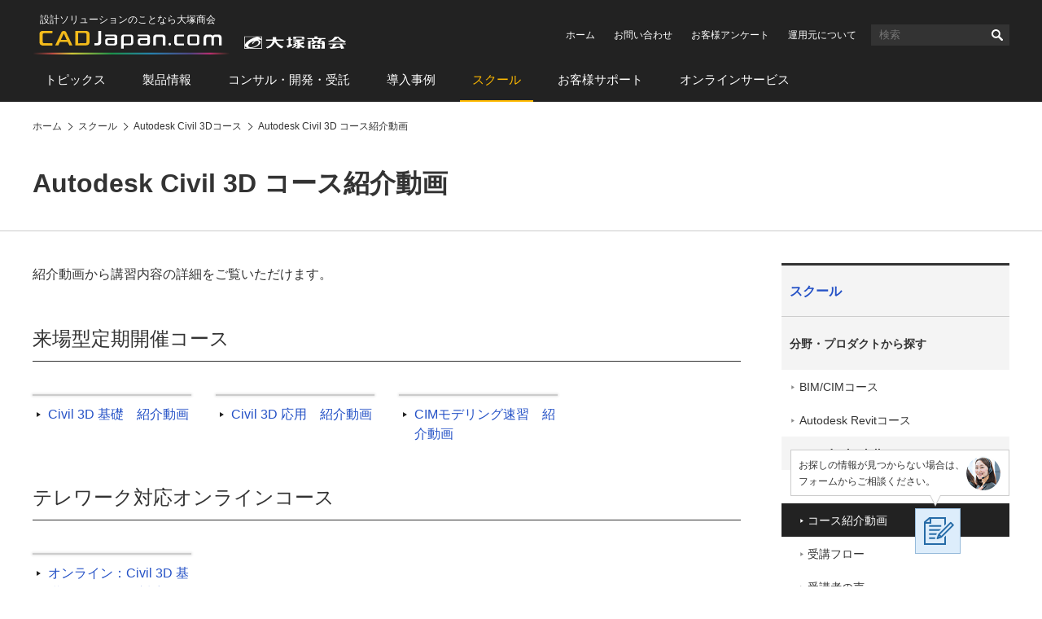

--- FILE ---
content_type: text/html
request_url: https://www.cadjapan.com/school/civil3d/movie.html
body_size: 6557
content:
<!doctype html><html lang="ja"><head prefix="og: https://ogp.me/ns#"><meta charset="utf-8"><link rel="canonical" href="https://www.cadjapan.com/school/civil3d/movie.html"><title>Autodesk Civil 3D コース紹介動画 | スクール | CAD Japan.com（大塚商会）</title><meta name="robots" content="noodp"><meta name="description" content="Autodesk Civil 3Dのコース紹介動画をご覧いただけます。"><meta name="keywords" content="Autodesk Civil 3D コース紹介動画"><meta name="viewport" content="width=device-width,viewport-fit=cover"><meta name="format-detection" content="telephone=no"><meta property="og:url" content="https://www.cadjapan.com/school/civil3d/movie.html"><meta property="og:type" content="article"><meta property="og:title" content="Autodesk Civil 3D コース紹介動画 | スクール | CAD Japan.com（大塚商会）"><meta property="og:description" content="Autodesk Civil 3Dのコース紹介動画をご覧いただけます。"><meta property="og:site_name" content="CAD Japan.com（大塚商会）"><meta property="og:image" content="https://www.cadjapan.com/cadjapan-ogp-image.png"><meta name="twitter:card" content="summary_large_image"><meta property="og:locale" content="ja_JP"><link rel="apple-touch-icon-precomposed" href="/apple-touch-icon-precomposed.png"><link rel="shortcut icon" href="/favicon.ico"><link rel="stylesheet" href="/common/css/common.css"><link rel="stylesheet" href="/common/css/pages.css"><!--[if lt IE 9]><script src="/common/js/vendor/html5shiv-printshiv.js"></script><![endif]--> <script async src="https://www.googletagmanager.com/gtag/js?id=AW-564075884"></script><script>  window.dataLayer = window.dataLayer || [];  function gtag(){dataLayer.push(arguments);}  gtag('js', new Date());  gtag('config', 'AW-564075884');  gtag('config', 'AW-308142548');  gtag('config', 'AW-656614141');</script><script>  gtag('event', 'conversion', {      'send_to': 'AW-656614141/UNI_CNaMh8sBEP3FjLkC',      'value': 1.0,      'currency': 'JPY',      'aw_remarketing_only': true  });</script><script>  gtag('event', 'conversion', {      'send_to': 'AW-308142548/p0i5CPeMzvACENTD95IB',      'value': 1.0,      'currency': 'JPY',      'aw_remarketing_only': true  });</script><script type='text/javascript'>  window._tfa = window._tfa || [];  window._tfa.push({notify: 'event', name: 'page_view', id: 1489969});  !function (t, f, a, x) {         if (!document.getElementById(x)) {            t.async = 1;t.src = a;t.id=x;f.parentNode.insertBefore(t, f);         }  }(document.createElement('script'),  document.getElementsByTagName('script')[0],  '//cdn.taboola.com/libtrc/unip/1489969/tfa.js',  'tb_tfa_script');</script><script>window._ostukaDmpData = window._ostukaDmpData||{};window._ostukaDmpData.cropAttr = {};window._ostukaDmpData.cropAttr.ao_score_lb = "";window._ostukaDmpData.cropAttr.ao_rtmts_lb = "";window._ostukaDmpData.cropAttr.ao_brands_nm = "";window._ostukaDmpData.cropAttr.ao_pro_seri = "";window._ostukaDmpData.cropAttr.ao_pro_name = "";window._ostukaDmpData.cropAttr.ao_page_ppt = "";window._ostukaDmpData.cropAttr.ao_kword_lb = "";window._ostukaDmpData.cropAttr.ao_ppose_lb = "";window._ostukaDmpData.cropAttr.ao_hdsft_lb = "";window._ostukaDmpData.cropAttr.ao_cls_s_nm = "";window._ostukaDmpData.cropAttr.ao_cls_m_nm = "";window._ostukaDmpData.cropAttr.ao_cls_l_nm = "";window._ostukaDmpData.cropAttr.ao_industry = "建設業";window._ostukaDmpData.cropAttr.ao_area = "";window._ostukaDmpData.cropAttr.ao_employee = "";window._ostukaDmpData.cropAttr.ao_case_cate = "";window._ostukaDmpData.cropAttr.case_company_name = "";window._ostukaDmpData.cropAttr.page_h1 = "Autodesk Civil 3D コース紹介動画";window._ostukaDmpData.cropAttr.page_title = "Autodesk Civil 3D コース紹介動画";window._ostukaDmpData.cropAttr.page_description = "Autodesk Civil 3Dのコース紹介動画をご覧いただけます。";window._ostukaDmpData.cropAttr.thumb_nm = "";window._ostukaDmpData.cropAttr.ao_operday = "2021年07月13日";window._ostukaDmpData.cropAttr.class_label = "";window._ostukaDmpData.cropAttr.ac_pro_name = "Autodesk Civil 3D";window._ostukaDmpData.cropAttr.ac_mv_time = "";</script><script src="//assets.adobedtm.com/5713efc7772e5848aeb8818df2cc00db29b60e4e/satelliteLib-cfd21131c902c835d708203d4ce3e0cbba027d44.js"></script></head><body itemscope itemtype="https://schema.org/WebPage"><div id="wrap" data-form-pid="0079"><header id="header"><div id="header-logo"><div id="logo-cad"><p class="logo-catchcopy">設計ソリューションのことなら大塚商会</p><p class="logo-image" itemscope itemtype="https://schema.org/Corporation"><a href="/" itemprop="url"><img src="/common/img/header-logo.svg" width="385" alt="CAD Japan.com（大塚商会）"></a></p></div></div><div id="sp-header-utility"><button class="button-search" type="button">検索</button><div id="sp-search"><form name="search_form" action="https://search.otsuka-shokai.co.jp/"><input type="hidden" name="la" value="cja"><input id="i_search_input_sp" type="text" name="kw" class="text" placeholder="CAD"><button>検索</button></form></div><div id="sp-search-overlay"></div><button class="button-consider-document-request" type="button">一括請求<span class="number">0</span></button></div><div id="pc-header-utility"><ul class="links-utility"><li><a href="/?02=82_h_h_home">ホーム</a></li><li><a href="https://www.otsuka-shokai.co.jp/contact/form/A0540/?sbj=&cat=&p_question=&02=82_h_h_contact">お問い合わせ</a></li><li><a href="https://www.otsuka-shokai.co.jp/contact/form/A0559/?02=82_h_h_nps">お客様アンケート</a></li><li><a href="/special/cad-in-numbers/?02=82_h_h_numbers">運用元について</a></li></ul><div class="search"><form name="search_form" action="https://search.otsuka-shokai.co.jp/"><input type="hidden" name="la" value="cja"><input id="i_search_input" type="text" name="kw" class="text" placeholder="検索"><button>検索</button></form></div></div><nav id="header-global-nav"><ul><li><a href="/topics/?02=82_h_gn_topics">トピックス</a></li><li><a href="/products/?02=82_h_gn_products">製品情報</a></li><li><a href="/consulting/?02=82_h_gn_consul">コンサル・開発・受託</a></li><li><a href="/case/?02=82_h_gn_case">導入事例</a></li><li class="current"><a href="/school/?02=82_h_gn_school">スクール</a></li><li><a href="/support/?02=82_h_gn_support">お客様サポート</a></li><li><a href="/service/?02=82_h_gn_service">オンラインサービス</a></li></ul></nav></header><nav id="breadcrumb"><ol itemscope itemtype="https://schema.org/BreadcrumbList"><li itemprop="itemListElement" itemscope itemtype="https://schema.org/ListItem"><a href="/" itemprop="item"><span itemprop="name">ホーム</span></a><meta itemprop="position" content="1"></li><li itemprop="itemListElement" itemscope itemtype="https://schema.org/ListItem"><a href="/school/" itemprop="item"><span itemprop="name">スクール</span></a><meta itemprop="position" content="2"></li><li itemprop="itemListElement" itemscope itemtype="https://schema.org/ListItem"><a href="/school/civil3d/" itemprop="item"><span itemprop="name">Autodesk Civil 3Dコース</span></a><meta itemprop="position" content="3"></li><li itemprop="itemListElement" itemscope itemtype="https://schema.org/ListItem"><a href="/school/civil3d/movie.html" itemprop="item"><span itemprop="name">Autodesk Civil 3D コース紹介動画</span></a><meta itemprop="position" content="4"></li></ol></nav><main id="main"><section><!-- CONTENT START --><header><h1>Autodesk Civil 3D コース紹介動画</h1></header><div id="main-body"><p>紹介動画から講習内容の詳細をご覧いただけます。</p><section><h2>来場型定期開催コース</h2><div class="links-movie-series"><ol><li><a href="/school/civil3d/movie/basic.html"><p class="thumb"><img width="193" alt="" src="https://oi.otsuka-shokai.co.jp/cw/school/civil3d/movie/img/basic_thum.jpg?sr.dpm.path=pc193sp96"><span class="play-time">04:50</span></p><p class="title">Civil 3D 基礎　紹介動画</p></a></li><li><a href="/school/civil3d/movie/application.html"><p class="thumb"><img width="193" alt="" src="https://oi.otsuka-shokai.co.jp/cw/school/civil3d/movie/img/application_thum.jpg?sr.dpm.path=pc193sp96"><span class="play-time">06:11</span></p><p class="title">Civil 3D 応用　紹介動画</p></a></li><li><a href="/school/civil3d/movie/cimmodeling.html"><p class="thumb"><img width="193" alt="" src="https://oi.otsuka-shokai.co.jp/cw/school/civil3d/movie/img/cimmodeling_thum.jpg?sr.dpm.path=pc193sp96"><span class="play-time">05:54</span></p><p class="title">CIMモデリング速習　紹介動画</p></a></li></ol></div></section><section><h2>テレワーク対応オンラインコース</h2><div class="links-movie-series"><ol><li><a href="/school/civil3d/movie/basic_telworkonline.html"><p class="thumb"><img width="193" alt="" src="https://oi.otsuka-shokai.co.jp/cw/school/civil3d/movie/img/basic_telworkonline_thum.jpg?sr.dpm.path=pc193sp96"><span class="play-time">06:00</span></p><p class="title">オンライン：Civil 3D 基礎（テレワーク対応）　紹介動画</p></a></li></ol></div></section><section><h2>関連コース動画</h2><div class="links-fundamental-simple"><ul><li><a href="/school/revit/movie.html">Autodesk Revit コース紹介動画</a></li><li><a href="/school/autodesk_navisworks/movie.html">Autodesk Navisworks コース紹介動画</a></li><li><a href="/school/infraworks/movie.html">Autodesk InfraWorks コース紹介動画</a></li><li><a href="/school/autocad/movie.html">AutoCAD コース紹介動画</a></li></ul></div></section><section><h2>コース関連情報</h2><div class="links-fundamental-simple"><ul><li><a href="https://www.otsuka-shokai.co.jp/products/education/cad/autodeskcivil3d/skillcheck/" target="_blank">前提条件の確認</a></li><li><a href="https://www.otsuka-shokai.co.jp/products/education/application/" target="_blank">来場型定期開催コース（オープンコース）お申し込み方法</a></li><li><a href="/school/remote/spec.html">テレワーク対応オンラインスクール　受講環境と注意事項</a></li><li><a href="https://www.otsuka-shokai.co.jp/products/education/online-application/" target="_blank">オンラインコースお申し込み方法</a></li><li><a href="/school/remote/">オンラインスクール</a></li></ul></div></section><section><h2 id="course_01">キャドウガ（ナレッジ動画）</h2><div class="links-movie-series"><ol><li><a href="/movie/movie_049.html"><p class="thumb"><img width="193" alt="" src="https://oi.otsuka-shokai.co.jp/cw/movie/img/movie_049_thum.jpg?sr.dpm.path=pc193sp96"><span class="play-time">03:46</span></p><p class="title">Civil 3D操作手順（2D図面から3Dデータを作成）</p></a></li><li><a href="/movie/movie_394.html"><p class="thumb"><img width="193" alt="" src="https://oi.otsuka-shokai.co.jp/cw/movie/img/movie_394_thum.jpg?sr.dpm.path=pc193sp96"><span class="play-time">04:08</span></p><p class="title">2次元図面から地形作成</p></a></li><li><a href="/movie/movie_393.html"><p class="thumb"><img width="193" alt="" src="https://oi.otsuka-shokai.co.jp/cw/movie/img/movie_393_thum.jpg?sr.dpm.path=pc193sp96"><span class="play-time">03:02</span></p><p class="title">基盤地図から地形作成</p></a></li><li><a href="/movie/movie_001.html"><p class="thumb"><img width="193" alt="" src="https://oi.otsuka-shokai.co.jp/cw/movie/img/movie_001_thum.jpg?sr.dpm.path=pc193sp96"><span class="play-time">02:46</span></p><p class="title">Civil 3D 地形モデル作成</p></a></li><li><a href="/movie/movie_274.html"><p class="thumb"><img width="193" alt="" src="https://oi.otsuka-shokai.co.jp/cw/movie/img/movie_274_thum.jpg?sr.dpm.path=pc193sp96"><span class="play-time">01:27</span></p><p class="title">Civil 3Dで情報化施工用に必要なデータを抽出する</p></a></li><li><a href="/movie/movie_209.html"><p class="thumb"><img width="193" alt="" src="https://oi.otsuka-shokai.co.jp/cw/movie/img/movie_209_thum.jpg?sr.dpm.path=pc193sp96"><span class="play-time">02:59</span></p><p class="title">Civil 3Dを用いた河川3次元モデルの作成</p></a></li><li><a href="/movie/movie_002.html"><p class="thumb"><img width="193" alt="" src="https://oi.otsuka-shokai.co.jp/cw/movie/img/movie_002_thum.jpg?sr.dpm.path=pc193sp96"><span class="play-time">02:56</span></p><p class="title">Civil 3D 平面線形・縦断図</p></a></li><li><a href="/movie/movie_003.html"><p class="thumb"><img width="193" alt="" src="https://oi.otsuka-shokai.co.jp/cw/movie/img/movie_003_thum.jpg?sr.dpm.path=pc193sp96"><span class="play-time">02:58</span></p><p class="title">Civil 3D 3次元計画モデル作成</p></a></li><li><a href="/movie/movie_395.html"><p class="thumb"><img width="193" alt="" src="https://oi.otsuka-shokai.co.jp/cw/movie/img/movie_395_thum.jpg?sr.dpm.path=pc193sp96"><span class="play-time">01:24</span></p><p class="title">土量算出</p></a></li><li><a href="/movie/movie_004.html"><p class="thumb"><img width="193" alt="" src="https://oi.otsuka-shokai.co.jp/cw/movie/img/movie_004_thum.jpg?sr.dpm.path=pc193sp96"><span class="play-time">03:24</span></p><p class="title">Autodesk InfraWorks 計画のビジュアル化</p></a></li><li><a href="/movie/movie_326.html"><p class="thumb"><img width="193" alt="" src="https://oi.otsuka-shokai.co.jp/cw/movie/img/movie_326_thum.jpg?sr.dpm.path=pc193sp96"><span class="play-time">03:55</span></p><p class="title">道路計画の検討における車のアニメーション作成</p></a></li></ol></div></section><section><h2>CIMの情報サイト「BIM/CIM導入ナビ」</h2><p>「CIMとは何か・対応にはどんな準備が必要か」といった基本情報から、CIM導入に向けての製品情報や教育、コンサルティング、保守サポートについてご案内しています。最新のCIMセミナー情報も随時掲載しています。</p><p>CIMについて詳しく知りたい方は、ぜひご覧ください。</p><p><a href="/topics/cim/">BIM/CIM導入ナビ</a></p></section><section><h2>関連製品・関連情報</h2><div class="boxes-normal"><p class="title">スクールを終えた後、質問できる方がいらっしゃいますか？</p><p>大塚商会はスクール以外にもさまざまなサポートを実施しています。CADテレホンサポートサービスは、操作で困ったとき、つまずいたときの頼れる味方です。よくあるご質問や動画解説もありますので、是非ご検討ください。</p><div class="box_link"><p><a href="/support/products/autodesk_aec_collection.html">お客様サポート</a></p><p><a href="https://mypage.otsuka-shokai.co.jp/service-cooperate/id-federation?RENKEI_SYSTEM_ID=5&amp;NO_AUTH=true&amp;p_next_page=app%2Fhome" target="_blank">よくあるご質問（FAQ） （お客様マイページ）</a></p></div></div></section></div><!-- CONTENT END --><footer><div class="contacts-fundamental send-message"><div class="conversion-web"><p class="message">CAD Japan.com運営元の株式会社大塚商会からご連絡させていただきます</p><p class="button"><a href="https://www.otsuka-shokai.co.jp/contact/form/A0540/?02=82_inquiry_default" class="set-sbj-param">ご相談・お問い合わせ</a></p></div><div class="message-numbers"><noscript><p>大塚商会はサポート拠点全国280カ所</p></noscript></div></div><div class="links-related-information"><p class="title">関連情報</p><ul><li><a href="/products/items/autocad_civil_3d/"><p class="pic"><img src="https://oi.otsuka-shokai.co.jp/cw/products/items/autocad_civil_3d/img/index_01.jpg?sr.dpm.path=pc120sp59" alt="" width="120"></p><p class="label">製品情報</p><p class="title">Autodesk Civil 3D</p></a></li><li><a href="/movie/movie_395.html"><p class="pic"><img src="https://oi.otsuka-shokai.co.jp/cw/movie/img/movie_395_thum.jpg?sr.dpm.path=pc120sp59" alt="" width="120"></p><p class="label">動画</p><p class="title">【Civil 3D】土量算出</p></a></li><li><a href="/movie/movie_394.html"><p class="pic"><img src="https://oi.otsuka-shokai.co.jp/cw/movie/img/movie_394_thum.jpg?sr.dpm.path=pc120sp59" alt="" width="120"></p><p class="label">動画</p><p class="title">【Civil 3D】2次元図面から地形作成</p></a></li></ul><div class="mboxDefault"></div><script>if(typeof(mboxCreate)=='function'){mboxCreate('MboxCad_Footer_LinksRelatedInformation_Event', 'entity.id=cad-school-civil3d-movie_html');}</script><ul><li><a href="/service/?02=82_cadj_pr_service"><p class="pic"><img src="https://oi.otsuka-shokai.co.jp/cw/img/pr-service.jpg?sr.dpm.path=pc120sp59" alt="" width="120"></p><p class="label">PR</p><p class="title">そのお困りごとは「オンライン」で解決できます。</p></a></li></ul></div></footer><aside id="side"><p class="text-side-title">ナビゲーションメニュー</p><nav id="side-menu-navi" class="side-navi"><p class="text-category-title"><a href="/school/">スクール</a></p><ul><li class="parent-current"><a href="/school/seach_product.html">分野・プロダクトから探す</a><ul><li><a href="/school/bimcim/">BIM/CIMコース</a></li><li><a href="/school/revit/">Autodesk Revitコース</a></li><li class="parent-current"><a href="/school/civil3d/">Autodesk Civil 3Dコース</a><ul><li><a href="/school/civil3d/list.html">コース一覧</a></li><li class="current"><a href="/school/civil3d/movie.html">コース紹介動画</a></li><li><a href="/school/civil3d/flow.html">受講フロー</a></li><li><a href="/school/civil3d/voice.html">受講者の声</a></li><li><a href="/school/civil3d/company.html">企業研修</a></li><li><a href="https://mypage.otsuka-shokai.co.jp/school-apply-history/schedule/list?CourseKbn=0002&DaibunruiCd=0cd&ChubunruiCd=2dg" class="icons-blank" target="_blank">スケジュール・お申し込み</a></li></ul></li><li><a href="/school/autodesk_navisworks/">Autodesk Navisworksコース</a></li><li><a href="/school/infraworks/">Autodesk InfraWorksコース</a></li><li><a href="/school/autodesk_3ds_max/">3ds Maxコース</a></li><li><a href="/school/autocad/">AutoCADコース</a></li><li><a href="/school/excad/">EXPERT-CADコース</a></li><li><a href="/school/solidworks/">SOLIDWORKSコース</a></li><li><a href="/school/catia_v5/">CATIA V5コース</a></li><li><a href="/school/3dexperience_catia/">3DEXPERIENCE CATIAコース</a></li><li><a href="/school/autodesk_inventor/">Autodesk Inventorコース</a></li><li><a href="/school/ac_mechanical/">AutoCAD Mechanicalコース</a></li><li><a href="/school/design_engineer/">設計・技術者向け講座コース</a></li><li><a href="/school/analyze_cae/">解析（製造業向け）コース</a></li><li><a href="/school/microsoft365/">Microsoft 365コース</a></li><li><a href="/school/groupware/">グループウェアコース</a></li><li><a href="/school/security/">情報セキュリティコース</a></li><li><a href="/school/human_skill/">ヒューマンスキルコース</a></li></ul></li><li><a href="/school/seach_type.html">受講タイプから探す</a></li><li><a href="https://www.otsuka-shokai.co.jp/products/education/open/schedule/" class="icons-blank" target="_blank">スケジュールから探す</a></li><li><a href="https://www.otsuka-shokai.co.jp/products/education/map/" class="icons-blank" target="_blank">会場地図</a></li><li><a href="/school/guide.html">CADスクールガイド・チラシダウンロード</a></li></ul></nav><div class="side-scroll-following-content"><div class="mboxDefault"></div><script>if(typeof(mboxCreate)=='function'){mboxCreate('MboxCad_Side_SideScrollFollowingContent_TieupBanner');}</script><div class="pr-banner"><div class="mboxDefault"><a href="/products/online_demo.html?oiid=cj;a375at_online"><img src="/img/pr-products-online-demo.jpg" width="278" alt="製品導入前の不安をぶつけてください オンラインデモ(無料)"></a></div><script>if(typeof(mboxCreate)=='function'){mboxCreate('MboxCad_Side_SideScrollFollowingContent_PrBanner');}</script></div></div></aside></section></main><footer id="footer"><div id="links-question-form"><p class="text">お探しの情報が見つからない場合は、<br>フォームからご相談ください。</p><p class="button"><a href="https://www.otsuka-shokai.co.jp/contact/form/C1105/"><img src="/common/img/links-question-form.png" alt="質問フォーム" width="56" height="56"></a></p></div><div id="footer-nav"><ul><li><a href="/topics/">トピックス</a><ul><li><a href="/topics/feature/">特集</a></li><li><a href="/topics/special/">特設サイト</a></li><li><a href="/topics/event/">イベント・セミナー情報</a></li><li><a href="/topics/campaign/">キャンペーン情報</a></li></ul></li><li><a href="/products/">製品情報</a><ul><li><a href="/products/productsname/">製品名から探す</a></li><li><a href="/products/search/industry_manufacture/">製造業向け製品</a></li><li><a href="/products/search/industry_construction/">建設業向け製品</a></li><li><a href="/products/search/relation/">関連製品</a></li><li><a href="/products/search/cad_soft/">CAD ソフト</a></li></ul></li><li><a href="/consulting/">コンサル・開発・受託</a><ul><li><a href="/consulting/menu_consulting.html">コンサルティング</a></li><li><a href="/consulting/jyutaku_customize.html">システム開発／カスタマイズサービス</a></li><li><a href="/consulting/contract_analysis.html">受託サービス</a></li></ul></li><li><a href="/case/">導入事例</a><ul><li><a href="/case/soft.html">ソフト</a></li><li><a href="/case/hard.html">ハード</a></li><li><a href="/case/customize/">カスタマイズ</a></li></ul></li><li><a href="/school/">スクール</a><ul><li><a href="/school/regular.html">定期開催スクール</a></li><li><a href="/school/company.html">企業向けスクール</a></li><li><a href="/school/remote/">オンラインスクール</a></li><li><a href="/school/streaming/">配信型スクール</a></li><li><a href="/school/it.html">IT・ヒューマンスキル関連コース</a></li></ul></li><li><a href="/support/">お客様サポート</a><ul><li><a href="/support/products/">サポート対象製品</a></li><li><a href="/support/menu/">お困りごとから探す</a></li><li><a href="/support/result.html">大塚商会の体制と実績</a></li><li><a href="/support/voice.html">お客様の声</a></li><li><a href="/support/faq/">CADサポート FAQ</a></li></ul></li><li><a href="/service/">オンラインサービス</a><ul><li><a href="/service/items/operation_consultation/">建設・土木</a></li></ul></li></ul></div><div id="footer-utility"><ul><li><a href="/sitemap.html">サイトマップ</a></li><li><a href="/terms.html">サイトの利用条件</a></li><li><a href="https://www.otsuka-shokai.co.jp/policy/" target="_blank">情報セキュリティ基本方針</a></li><li><a href="https://www.otsuka-shokai.co.jp/privacy/" target="_blank">個人情報保護方針</a></li><li><a href="https://www.otsuka-shokai.co.jp/social-media/" target="_blank">ソーシャルメディア利用方針</a></li><li><a href="https://www.otsuka-shokai.co.jp/" target="_blank">大塚商会ホームページ</a></li></ul></div><p id="footer-copyright"><small><span class="pc">Copyright(C)</span> OTSUKA CORPORATION<span class="pc"> All Rights Reserved.</span></small></p></footer></div><div class="mboxDefault"></div><script>if(typeof(mboxCreate)=='function'){mboxCreate('MboxCad_Common_MultiPurpose_Floating');}</script><div class="mboxDefault"></div><script>if(typeof(mboxCreate)=='function'){mboxCreate('MboxCad_Common_MultiPurpose');}</script><script src="/common/js/main.min.js"></script><script src="https://www.otsuka-shokai.co.jp/_analysis/cadjapan/tagmanager.js"></script><script type="text/javascript">_satellite.pageBottom();</script></body></html>

--- FILE ---
content_type: application/x-javascript; charset=utf-8
request_url: https://cookie.sync.usonar.jp/v1/cs?url=https%3A%2F%2Fwww.cadjapan.com%2Fschool%2Fcivil3d%2Fmovie.html&ref=&cb_name=usonarCallback&uuid=0c9c2986-d118-4a8a-82b2-1ac833f32dff&client_id=LIDd1t10f0pvbm11&v=1.0.0&cookies=%7B%22_gcl_au%22%3A%221.1.996222000.1769009223%22%2C%22_mkto_trk%22%3A%22id%3A916-WBS-213%26token%3A_mch-cadjapan.com-dc3ed543a43a3a50a65a21515ab04db7%22%7D&cb=1769009225200
body_size: 119
content:
usonarCallback({"uuid":"0c9c2986-d118-4a8a-82b2-1ac833f32dff"})
